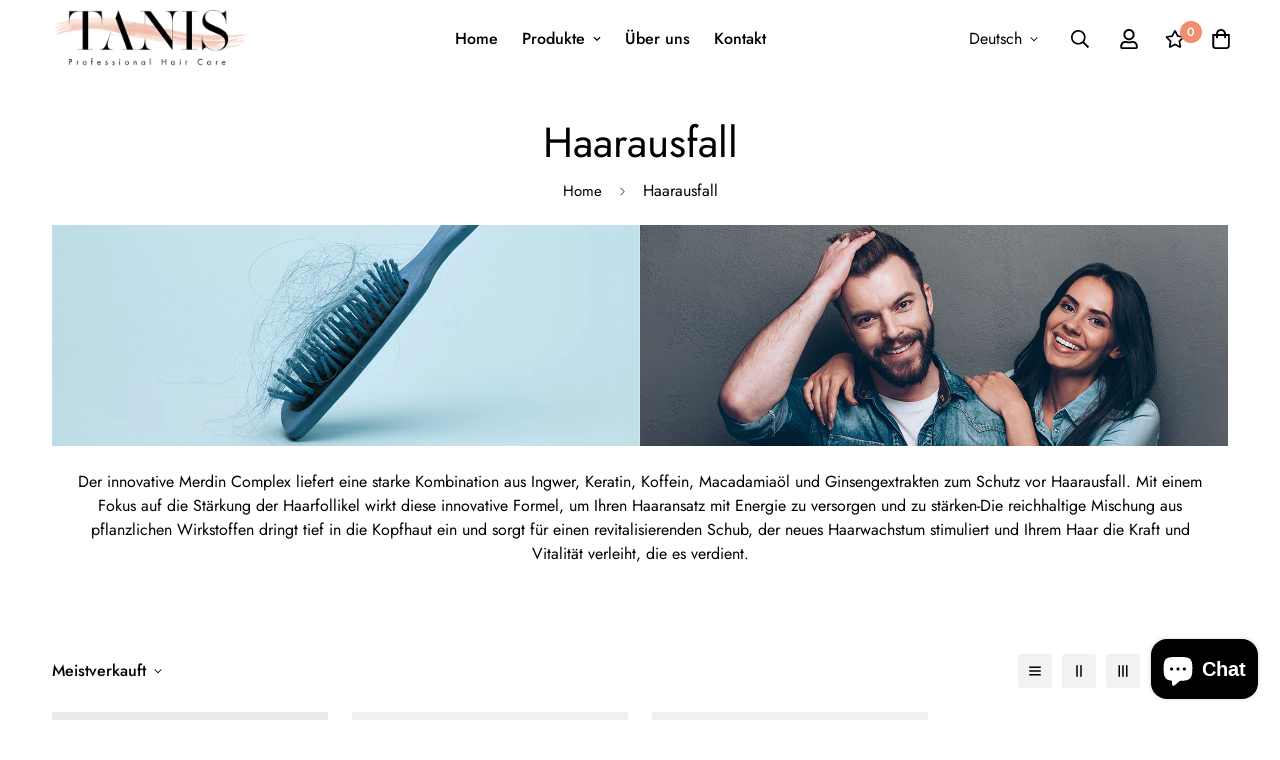

--- FILE ---
content_type: text/javascript
request_url: https://tanisonline.de/cdn/shop/t/3/assets/tags-filters.min.js?v=9311290899780612341674050013
body_size: 9299
content:
!function(){var t={4558:function(t,e,n){"use strict";n.r(e),n.d(e,{MinimogEvents:function(){return i},MinimogTheme:function(){return r},MinimogSettings:function(){return a},MinimogStrings:function(){return s},MinimogLibs:function(){return l}});var o=n(8971);n(9280);window.MinimogEvents=window.MinimogEvents||new o.Z,window._ThemeEvent=window.MinimogEvents,window.MinimogLibs.loadjs=__loadjs;const i=window.MinimogEvents,r=window.MinimogTheme||{},a=window.MinimogSettings||{},s=window.MinimogStrings||{},l=window.MinimogLibs||{}},9280:function(){__loadjs=function(){var t=function(){},e={},n={},o={};function i(t,e){if(t){var i=o[t];if(n[t]=e,i)for(;i.length;)i[0](t,e),i.splice(0,1)}}function r(e,n){e.call&&(e={success:e}),n.length?(e.error||t)(n):(e.success||t)(e)}function a(e,n,o,i){var r,s,l=document,c=o.async,u=(o.numRetries||0)+1,d=o.before||t,f=e.replace(/[\?|#].*$/,""),h=e.replace(/^(css|img)!/,"");i=i||0,/(^css!|\.css$)/.test(f)?((s=l.createElement("link")).rel="stylesheet",s.href=h,(r="hideFocus"in s)&&s.relList&&(r=0,s.rel="preload",s.as="style")):/(^img!|\.(png|gif|jpg|svg|webp)$)/.test(f)?(s=l.createElement("img")).src=h:((s=l.createElement("script")).src=e,s.async=void 0===c||c),!(s.onload=s.onerror=s.onbeforeload=function(t){var l=t.type[0];if(r)try{s.sheet.cssText.length||(l="e")}catch(t){18!=t.code&&(l="e")}if("e"==l){if((i+=1)<u)return a(e,n,o,i)}else if("preload"==s.rel&&"style"==s.as)return s.rel="stylesheet";n(e,l,t.defaultPrevented)})!==d(e,s)&&l.head.appendChild(s)}function s(t,n,o){var s,l;if(n&&n.trim&&(s=n),l=(s?o:n)||{},s){if(s in e)throw"LoadJS";e[s]=!0}function c(e,n){!function(t,e,n){var o,i,r=(t=t.push?t:[t]).length,s=r,l=[];for(o=function(t,n,o){if("e"==n&&l.push(t),"b"==n){if(!o)return;l.push(t)}--r||e(l)},i=0;i<s;i++)a(t[i],o,n)}(t,(function(t){r(l,t),e&&r({success:e,error:n},t),i(s,t)}),l)}if(l.returnPromise)return new Promise(c);c()}return s.ready=function(t,e){return function(t,e){t=t.push?t:[t];var i,r,a,s=[],l=t.length,c=l;for(i=function(t,n){n.length&&s.push(t),--c||e(s)};l--;)r=t[l],(a=n[r])?i(r,a):(o[r]=o[r]||[]).push(i)}(t,(function(t){r(e,t)})),s},s.done=function(t){i(t,[])},s.reset=function(){e={},n={},o={}},s.isDefined=function(t){return t in e},s}()},6295:function(t,e,n){"use strict";n.r(e);n(2422);e.default=new class{constructor(){return this.component=this.component.bind(this),this.component}component(t,e){for(var n=arguments.length,o=new Array(n>2?n-2:0),i=2;i<n;i++)o[i-2]=arguments[i];if("function"==typeof t)return t({...e,children:o});o&&(o=o.filter((t=>null!==t))),e&&(e.class&&(e.className=e.class),delete e.children);let r="fragment"!==t?function(t,e){e=e||{};let n=document.createElement(t);try{n=Object.assign(n,e)}catch{const t=Object.keys(e);for(let o=0;o<t.length;o++)"dataSet"!==e[o]&&n.setAttribute(t[o],e[t[o]])}return n}(t,e):document.createDocumentFragment();if(-1!==["svg","path","rect","text","circle","g"].indexOf(t)){r=document.createElementNS("http://www.w3.org/2000/svg",t);for(const t in e){const n="className"===t?"class":t;r.setAttribute(n,e[t])}}for(const t of o)Array.isArray(t)?r.append(...t):r.append(t);if(e?.dataSet)for(const t in e.dataSet)Object.prototype.hasOwnProperty.call(e.dataSet,t)&&(r.dataset[t]=e.dataSet[t]);return e&&!window.__aleartedJSXData&&Object.keys(e).find((t=>t.match(/^data-/)))&&(alert("Do not use data-* in your JSX component! Use dataSet instead!! - Check the console.trace for more info"),window.__aleartedJSXData=!0),e?.ref&&("function"==typeof e.ref?e.ref(r):e.ref=r),e?.on&&Object.entries(e.on).forEach((t=>{let[e,n]=t;r.addEventListener(e,n)})),e?.style&&Object.entries(e.style).forEach((t=>{let[e,n]=t;r.style.setProperty(e,n)})),r}}},8971:function(t,e,n){"use strict";n.d(e,{X:function(){return o},Z:function(){return i}});const o=t=>{let{context:e=document.documentElement,event:n="click",selector:o,handler:i,capture:r=!1}=t;const a=function(t){for(let e=t.target;e&&e!==this;e=e.parentNode)if(e.matches(o)){i.call(e,t,e);break}};return e.addEventListener(n,a,r),()=>{e.removeEventListener(n,a,r)}};class i{constructor(){this.events={}}get evts(){return Object.keys(this.events)}subscribe(t,e){return this.events[t]=this.events[t]||[],this.events[t].push(e),()=>this.unSubscribe(t,e)}unSubscribe(t,e){const n=this.events[t];if(n&&Array.isArray(n))for(let t=0;t<n.length;t++)if(n[t]===e){n.splice(t,1);break}}emit(t){for(var e=arguments.length,n=new Array(e>1?e-1:0),o=1;o<e;o++)n[o-1]=arguments[o];(this.events[t]||[]).forEach((t=>{t(...n)}))}}},821:function(){(function(){"use strict";var t=window.Document.prototype.createElement,e=window.Document.prototype.createElementNS,n=window.Document.prototype.importNode,o=window.Document.prototype.prepend,i=window.Document.prototype.append,r=window.DocumentFragment.prototype.prepend,a=window.DocumentFragment.prototype.append,s=window.Node.prototype.cloneNode,l=window.Node.prototype.appendChild,c=window.Node.prototype.insertBefore,u=window.Node.prototype.removeChild,d=window.Node.prototype.replaceChild,f=Object.getOwnPropertyDescriptor(window.Node.prototype,"textContent"),h=window.Element.prototype.attachShadow,p=Object.getOwnPropertyDescriptor(window.Element.prototype,"innerHTML"),m=window.Element.prototype.getAttribute,g=window.Element.prototype.setAttribute,v=window.Element.prototype.removeAttribute,y=window.Element.prototype.getAttributeNS,w=window.Element.prototype.setAttributeNS,b=window.Element.prototype.removeAttributeNS,E=window.Element.prototype.insertAdjacentElement,_=window.Element.prototype.insertAdjacentHTML,C=window.Element.prototype.prepend,S=window.Element.prototype.append,T=window.Element.prototype.before,N=window.Element.prototype.after,O=window.Element.prototype.replaceWith,D=window.Element.prototype.remove,M=window.HTMLElement,L=Object.getOwnPropertyDescriptor(window.HTMLElement.prototype,"innerHTML"),k=window.HTMLElement.prototype.insertAdjacentElement,A=window.HTMLElement.prototype.insertAdjacentHTML,j=new Set;function x(t){var e=j.has(t);return t=/^[a-z][.0-9_a-z]*-[-.0-9_a-z]*$/.test(t),!e&&t}"annotation-xml color-profile font-face font-face-src font-face-uri font-face-format font-face-name missing-glyph".split(" ").forEach((function(t){return j.add(t)}));var P=document.contains?document.contains.bind(document):document.documentElement.contains.bind(document.documentElement);function F(t){var e=t.isConnected;if(void 0!==e)return e;if(P(t))return!0;for(;t&&!(t.__CE_isImportDocument||t instanceof Document);)t=t.parentNode||(window.ShadowRoot&&t instanceof ShadowRoot?t.host:void 0);return!(!t||!(t.__CE_isImportDocument||t instanceof Document))}function H(t){var e=t.children;if(e)return Array.prototype.slice.call(e);for(e=[],t=t.firstChild;t;t=t.nextSibling)t.nodeType===Node.ELEMENT_NODE&&e.push(t);return e}function W(t,e){for(;e&&e!==t&&!e.nextSibling;)e=e.parentNode;return e&&e!==t?e.nextSibling:null}function I(t,e,n){for(var o=t;o;){if(o.nodeType===Node.ELEMENT_NODE){var i=o;e(i);var r=i.localName;if("link"===r&&"import"===i.getAttribute("rel")){if(o=i.import,void 0===n&&(n=new Set),o instanceof Node&&!n.has(o))for(n.add(o),o=o.firstChild;o;o=o.nextSibling)I(o,e,n);o=W(t,i);continue}if("template"===r){o=W(t,i);continue}if(i=i.__CE_shadowRoot)for(i=i.firstChild;i;i=i.nextSibling)I(i,e,n)}o=o.firstChild?o.firstChild:W(t,o)}}function R(){var t=!(null==st||!st.noDocumentConstructionObserver),e=!(null==st||!st.shadyDomFastWalk);this.m=[],this.g=[],this.j=!1,this.shadyDomFastWalk=e,this.I=!t}function X(t,e,n,o){var i=window.ShadyDOM;if(t.shadyDomFastWalk&&i&&i.inUse){if(e.nodeType===Node.ELEMENT_NODE&&n(e),e.querySelectorAll)for(t=i.nativeMethods.querySelectorAll.call(e,"*"),e=0;e<t.length;e++)n(t[e])}else I(e,n,o)}function B(t,e){t.j&&X(t,e,(function(e){return q(t,e)}))}function q(t,e){if(t.j&&!e.__CE_patched){e.__CE_patched=!0;for(var n=0;n<t.m.length;n++)t.m[n](e);for(n=0;n<t.g.length;n++)t.g[n](e)}}function U(t,e){var n=[];for(X(t,e,(function(t){return n.push(t)})),e=0;e<n.length;e++){var o=n[e];1===o.__CE_state?t.connectedCallback(o):J(t,o)}}function G(t,e){var n=[];for(X(t,e,(function(t){return n.push(t)})),e=0;e<n.length;e++){var o=n[e];1===o.__CE_state&&t.disconnectedCallback(o)}}function Y(t,e,n){var o=(n=void 0===n?{}:n).J,i=n.upgrade||function(e){return J(t,e)},r=[];for(X(t,e,(function(e){if(t.j&&q(t,e),"link"===e.localName&&"import"===e.getAttribute("rel")){var n=e.import;n instanceof Node&&(n.__CE_isImportDocument=!0,n.__CE_registry=document.__CE_registry),n&&"complete"===n.readyState?n.__CE_documentLoadHandled=!0:e.addEventListener("load",(function(){var n=e.import;if(!n.__CE_documentLoadHandled){n.__CE_documentLoadHandled=!0;var r=new Set;o&&(o.forEach((function(t){return r.add(t)})),r.delete(n)),Y(t,n,{J:r,upgrade:i})}}))}else r.push(e)}),o),e=0;e<r.length;e++)i(r[e])}function J(t,e){try{var n=e.ownerDocument,o=n.__CE_registry,i=o&&(n.defaultView||n.__CE_isImportDocument)?ot(o,e.localName):void 0;if(i&&void 0===e.__CE_state){i.constructionStack.push(e);try{try{if(new i.constructorFunction!==e)throw Error("The custom element constructor did not produce the element being upgraded.")}finally{i.constructionStack.pop()}}catch(t){throw e.__CE_state=2,t}if(e.__CE_state=1,e.__CE_definition=i,i.attributeChangedCallback&&e.hasAttributes()){var r=i.observedAttributes;for(i=0;i<r.length;i++){var a=r[i],s=e.getAttribute(a);null!==s&&t.attributeChangedCallback(e,a,null,s,null)}}F(e)&&t.connectedCallback(e)}}catch(t){z(t)}}function $(n,o,i,r){var a=o.__CE_registry;if(a&&(null===r||"http://www.w3.org/1999/xhtml"===r)&&(a=ot(a,i)))try{var s=new a.constructorFunction;if(void 0===s.__CE_state||void 0===s.__CE_definition)throw Error("Failed to construct '"+i+"': The returned value was not constructed with the HTMLElement constructor.");if("http://www.w3.org/1999/xhtml"!==s.namespaceURI)throw Error("Failed to construct '"+i+"': The constructed element's namespace must be the HTML namespace.");if(s.hasAttributes())throw Error("Failed to construct '"+i+"': The constructed element must not have any attributes.");if(null!==s.firstChild)throw Error("Failed to construct '"+i+"': The constructed element must not have any children.");if(null!==s.parentNode)throw Error("Failed to construct '"+i+"': The constructed element must not have a parent node.");if(s.ownerDocument!==o)throw Error("Failed to construct '"+i+"': The constructed element's owner document is incorrect.");if(s.localName!==i)throw Error("Failed to construct '"+i+"': The constructed element's local name is incorrect.");return s}catch(a){return z(a),o=null===r?t.call(o,i):e.call(o,r,i),Object.setPrototypeOf(o,HTMLUnknownElement.prototype),o.__CE_state=2,o.__CE_definition=void 0,q(n,o),o}return q(n,o=null===r?t.call(o,i):e.call(o,r,i)),o}function z(t){var e=t.message,n=t.sourceURL||t.fileName||"",o=t.line||t.lineNumber||0,i=t.column||t.columnNumber||0,r=void 0;void 0===ErrorEvent.prototype.initErrorEvent?r=new ErrorEvent("error",{cancelable:!0,message:e,filename:n,lineno:o,colno:i,error:t}):((r=document.createEvent("ErrorEvent")).initErrorEvent("error",!1,!0,e,n,o),r.preventDefault=function(){Object.defineProperty(this,"defaultPrevented",{configurable:!0,get:function(){return!0}})}),void 0===r.error&&Object.defineProperty(r,"error",{configurable:!0,enumerable:!0,get:function(){return t}}),window.dispatchEvent(r),r.defaultPrevented}function V(){var t=this;this.g=void 0,this.F=new Promise((function(e){t.l=e}))}function Z(t){var e=document;this.l=void 0,this.h=t,this.g=e,Y(this.h,this.g),"loading"===this.g.readyState&&(this.l=new MutationObserver(this.G.bind(this)),this.l.observe(this.g,{childList:!0,subtree:!0}))}function K(t){t.l&&t.l.disconnect()}function Q(t){this.s=new Map,this.u=new Map,this.C=new Map,this.A=!1,this.B=new Map,this.o=function(t){return t()},this.i=!1,this.v=[],this.h=t,this.D=t.I?new Z(t):void 0}function tt(t,e){if(!x(e))throw new SyntaxError("The element name '"+e+"' is not valid.");if(ot(t,e))throw Error("A custom element with name '"+e+"' has already been defined.");if(t.A)throw Error("A custom element is already being defined.")}function et(t,e,n){var o;t.A=!0;try{var i=n.prototype;if(!(i instanceof Object))throw new TypeError("The custom element constructor's prototype is not an object.");var r=function(t){var e=i[t];if(void 0!==e&&!(e instanceof Function))throw Error("The '"+t+"' callback must be a function.");return e},a=r("connectedCallback"),s=r("disconnectedCallback"),l=r("adoptedCallback"),c=(o=r("attributeChangedCallback"))&&n.observedAttributes||[]}catch(t){throw t}finally{t.A=!1}return n={localName:e,constructorFunction:n,connectedCallback:a,disconnectedCallback:s,adoptedCallback:l,attributeChangedCallback:o,observedAttributes:c,constructionStack:[]},t.u.set(e,n),t.C.set(n.constructorFunction,n),n}function nt(t){if(!1!==t.i){t.i=!1;for(var e=[],n=t.v,o=new Map,i=0;i<n.length;i++)o.set(n[i],[]);for(Y(t.h,document,{upgrade:function(n){if(void 0===n.__CE_state){var i=n.localName,r=o.get(i);r?r.push(n):t.u.has(i)&&e.push(n)}}}),i=0;i<e.length;i++)J(t.h,e[i]);for(i=0;i<n.length;i++){for(var r=n[i],a=o.get(r),s=0;s<a.length;s++)J(t.h,a[s]);(r=t.B.get(r))&&r.resolve(void 0)}n.length=0}}function ot(t,e){var n=t.u.get(e);if(n)return n;if(n=t.s.get(e)){t.s.delete(e);try{return et(t,e,n())}catch(t){z(t)}}}function it(t,e,n){function o(e){return function(n){for(var o=[],i=0;i<arguments.length;++i)o[i]=arguments[i];i=[];for(var r=[],a=0;a<o.length;a++){var s=o[a];if(s instanceof Element&&F(s)&&r.push(s),s instanceof DocumentFragment)for(s=s.firstChild;s;s=s.nextSibling)i.push(s);else i.push(s)}for(e.apply(this,o),o=0;o<r.length;o++)G(t,r[o]);if(F(this))for(o=0;o<i.length;o++)(r=i[o])instanceof Element&&U(t,r)}}void 0!==n.prepend&&(e.prepend=o(n.prepend)),void 0!==n.append&&(e.append=o(n.append))}function rt(t){function n(e,n){Object.defineProperty(e,"innerHTML",{enumerable:n.enumerable,configurable:!0,get:n.get,set:function(e){var o=this,i=void 0;if(F(this)&&(i=[],X(t,this,(function(t){t!==o&&i.push(t)}))),n.set.call(this,e),i)for(var r=0;r<i.length;r++){var a=i[r];1===a.__CE_state&&t.disconnectedCallback(a)}return this.ownerDocument.__CE_registry?Y(t,this):B(t,this),e}})}function o(e,n){e.insertAdjacentElement=function(e,o){var i=F(o);return e=n.call(this,e,o),i&&G(t,o),F(e)&&U(t,o),e}}function i(e,n){function o(e,n){for(var o=[];e!==n;e=e.nextSibling)o.push(e);for(n=0;n<o.length;n++)Y(t,o[n])}e.insertAdjacentHTML=function(t,e){if("beforebegin"===(t=t.toLowerCase())){var i=this.previousSibling;n.call(this,t,e),o(i||this.parentNode.firstChild,this)}else if("afterbegin"===t)i=this.firstChild,n.call(this,t,e),o(this.firstChild,i);else if("beforeend"===t)i=this.lastChild,n.call(this,t,e),o(i||this.firstChild,null);else{if("afterend"!==t)throw new SyntaxError("The value provided ("+String(t)+") is not one of 'beforebegin', 'afterbegin', 'beforeend', or 'afterend'.");i=this.nextSibling,n.call(this,t,e),o(this.nextSibling,i)}}}h&&(Element.prototype.attachShadow=function(e){if(e=h.call(this,e),t.j&&!e.__CE_patched){e.__CE_patched=!0;for(var n=0;n<t.m.length;n++)t.m[n](e)}return this.__CE_shadowRoot=e}),p&&p.get?n(Element.prototype,p):L&&L.get?n(HTMLElement.prototype,L):function(t,e){t.j=!0,t.g.push(e)}(t,(function(t){n(t,{enumerable:!0,configurable:!0,get:function(){return s.call(this,!0).innerHTML},set:function(t){var n="template"===this.localName,o=n?this.content:this,i=e.call(document,this.namespaceURI,this.localName);for(i.innerHTML=t;0<o.childNodes.length;)u.call(o,o.childNodes[0]);for(t=n?i.content:i;0<t.childNodes.length;)l.call(o,t.childNodes[0])}})})),Element.prototype.setAttribute=function(e,n){if(1!==this.__CE_state)return g.call(this,e,n);var o=m.call(this,e);g.call(this,e,n),n=m.call(this,e),t.attributeChangedCallback(this,e,o,n,null)},Element.prototype.setAttributeNS=function(e,n,o){if(1!==this.__CE_state)return w.call(this,e,n,o);var i=y.call(this,e,n);w.call(this,e,n,o),o=y.call(this,e,n),t.attributeChangedCallback(this,n,i,o,e)},Element.prototype.removeAttribute=function(e){if(1!==this.__CE_state)return v.call(this,e);var n=m.call(this,e);v.call(this,e),null!==n&&t.attributeChangedCallback(this,e,n,null,null)},Element.prototype.removeAttributeNS=function(e,n){if(1!==this.__CE_state)return b.call(this,e,n);var o=y.call(this,e,n);b.call(this,e,n);var i=y.call(this,e,n);o!==i&&t.attributeChangedCallback(this,n,o,i,e)},k?o(HTMLElement.prototype,k):E&&o(Element.prototype,E),A?i(HTMLElement.prototype,A):_&&i(Element.prototype,_),it(t,Element.prototype,{prepend:C,append:S}),function(t){function e(e){return function(n){for(var o=[],i=0;i<arguments.length;++i)o[i]=arguments[i];i=[];for(var r=[],a=0;a<o.length;a++){var s=o[a];if(s instanceof Element&&F(s)&&r.push(s),s instanceof DocumentFragment)for(s=s.firstChild;s;s=s.nextSibling)i.push(s);else i.push(s)}for(e.apply(this,o),o=0;o<r.length;o++)G(t,r[o]);if(F(this))for(o=0;o<i.length;o++)(r=i[o])instanceof Element&&U(t,r)}}var n=Element.prototype;void 0!==T&&(n.before=e(T)),void 0!==N&&(n.after=e(N)),void 0!==O&&(n.replaceWith=function(e){for(var n=[],o=0;o<arguments.length;++o)n[o]=arguments[o];o=[];for(var i=[],r=0;r<n.length;r++){var a=n[r];if(a instanceof Element&&F(a)&&i.push(a),a instanceof DocumentFragment)for(a=a.firstChild;a;a=a.nextSibling)o.push(a);else o.push(a)}for(r=F(this),O.apply(this,n),n=0;n<i.length;n++)G(t,i[n]);if(r)for(G(t,this),n=0;n<o.length;n++)(i=o[n])instanceof Element&&U(t,i)}),void 0!==D&&(n.remove=function(){var e=F(this);D.call(this),e&&G(t,this)})}(t)}R.prototype.connectedCallback=function(t){var e=t.__CE_definition;if(e.connectedCallback)try{e.connectedCallback.call(t)}catch(t){z(t)}},R.prototype.disconnectedCallback=function(t){var e=t.__CE_definition;if(e.disconnectedCallback)try{e.disconnectedCallback.call(t)}catch(t){z(t)}},R.prototype.attributeChangedCallback=function(t,e,n,o,i){var r=t.__CE_definition;if(r.attributeChangedCallback&&-1<r.observedAttributes.indexOf(e))try{r.attributeChangedCallback.call(t,e,n,o,i)}catch(t){z(t)}},V.prototype.resolve=function(t){if(this.g)throw Error("Already resolved.");this.g=t,this.l(t)},Z.prototype.G=function(t){var e=this.g.readyState;for("interactive"!==e&&"complete"!==e||K(this),e=0;e<t.length;e++)for(var n=t[e].addedNodes,o=0;o<n.length;o++)Y(this.h,n[o])},Q.prototype.H=function(t,e){var n=this;if(!(e instanceof Function))throw new TypeError("Custom element constructor getters must be functions.");tt(this,t),this.s.set(t,e),this.v.push(t),this.i||(this.i=!0,this.o((function(){return nt(n)})))},Q.prototype.define=function(t,e){var n=this;if(!(e instanceof Function))throw new TypeError("Custom element constructors must be functions.");tt(this,t),et(this,t,e),this.v.push(t),this.i||(this.i=!0,this.o((function(){return nt(n)})))},Q.prototype.upgrade=function(t){Y(this.h,t)},Q.prototype.get=function(t){if(t=ot(this,t))return t.constructorFunction},Q.prototype.whenDefined=function(t){if(!x(t))return Promise.reject(new SyntaxError("'"+t+"' is not a valid custom element name."));var e=this.B.get(t);if(e)return e.F;e=new V,this.B.set(t,e);var n=this.u.has(t)||this.s.has(t);return t=-1===this.v.indexOf(t),n&&t&&e.resolve(void 0),e.F},Q.prototype.polyfillWrapFlushCallback=function(t){this.D&&K(this.D);var e=this.o;this.o=function(n){return t((function(){return e(n)}))}},window.CustomElementRegistry=Q,Q.prototype.define=Q.prototype.define,Q.prototype.upgrade=Q.prototype.upgrade,Q.prototype.get=Q.prototype.get,Q.prototype.whenDefined=Q.prototype.whenDefined,Q.prototype.polyfillDefineLazy=Q.prototype.H,Q.prototype.polyfillWrapFlushCallback=Q.prototype.polyfillWrapFlushCallback;var at={};var st=window.customElements;function lt(){var e=new R;!function(e){function n(){var n=this.constructor,o=document.__CE_registry.C.get(n);if(!o)throw Error("Failed to construct a custom element: The constructor was not registered with `customElements`.");var i=o.constructionStack;if(0===i.length)return i=t.call(document,o.localName),Object.setPrototypeOf(i,n.prototype),i.__CE_state=1,i.__CE_definition=o,q(e,i),i;var r=i.length-1,a=i[r];if(a===at)throw Error("Failed to construct '"+o.localName+"': This element was already constructed.");return i[r]=at,Object.setPrototypeOf(a,n.prototype),q(e,a),a}n.prototype=M.prototype,Object.defineProperty(HTMLElement.prototype,"constructor",{writable:!0,configurable:!0,enumerable:!1,value:n}),window.HTMLElement=n}(e),function(t){Document.prototype.createElement=function(e){return $(t,this,e,null)},Document.prototype.importNode=function(e,o){return e=n.call(this,e,!!o),this.__CE_registry?Y(t,e):B(t,e),e},Document.prototype.createElementNS=function(e,n){return $(t,this,n,e)},it(t,Document.prototype,{prepend:o,append:i})}(e),it(e,DocumentFragment.prototype,{prepend:r,append:a}),function(t){function e(e,n){Object.defineProperty(e,"textContent",{enumerable:n.enumerable,configurable:!0,get:n.get,set:function(e){if(this.nodeType===Node.TEXT_NODE)n.set.call(this,e);else{var o=void 0;if(this.firstChild){var i=this.childNodes,r=i.length;if(0<r&&F(this)){o=Array(r);for(var a=0;a<r;a++)o[a]=i[a]}}if(n.set.call(this,e),o)for(e=0;e<o.length;e++)G(t,o[e])}}})}Node.prototype.insertBefore=function(e,n){if(e instanceof DocumentFragment){var o=H(e);if(e=c.call(this,e,n),F(this))for(n=0;n<o.length;n++)U(t,o[n]);return e}return o=e instanceof Element&&F(e),n=c.call(this,e,n),o&&G(t,e),F(this)&&U(t,e),n},Node.prototype.appendChild=function(e){if(e instanceof DocumentFragment){var n=H(e);if(e=l.call(this,e),F(this))for(var o=0;o<n.length;o++)U(t,n[o]);return e}return n=e instanceof Element&&F(e),o=l.call(this,e),n&&G(t,e),F(this)&&U(t,e),o},Node.prototype.cloneNode=function(e){return e=s.call(this,!!e),this.ownerDocument.__CE_registry?Y(t,e):B(t,e),e},Node.prototype.removeChild=function(e){var n=e instanceof Element&&F(e),o=u.call(this,e);return n&&G(t,e),o},Node.prototype.replaceChild=function(e,n){if(e instanceof DocumentFragment){var o=H(e);if(e=d.call(this,e,n),F(this))for(G(t,n),n=0;n<o.length;n++)U(t,o[n]);return e}o=e instanceof Element&&F(e);var i=d.call(this,e,n),r=F(this);return r&&G(t,n),o&&G(t,e),r&&U(t,e),i},f&&f.get?e(Node.prototype,f):function(t,e){t.j=!0,t.m.push(e)}(t,(function(t){e(t,{enumerable:!0,configurable:!0,get:function(){for(var t=[],e=this.firstChild;e;e=e.nextSibling)e.nodeType!==Node.COMMENT_NODE&&t.push(e.textContent);return t.join("")},set:function(t){for(;this.firstChild;)u.call(this,this.firstChild);null!=t&&""!==t&&l.call(this,document.createTextNode(t))}})}))}(e),rt(e),e=new Q(e),document.__CE_registry=e,Object.defineProperty(window,"customElements",{configurable:!0,enumerable:!0,value:e})}st&&!st.forcePolyfill&&"function"==typeof st.define&&"function"==typeof st.get||lt(),window.__CE_installPolyfill=lt}).call(self)},9367:function(t){t.exports=(()=>{"use strict";var t={d:(e,n)=>{for(var o in n)t.o(n,o)&&!t.o(e,o)&&Object.defineProperty(e,o,{enumerable:!0,get:n[o]})},o:(t,e)=>Object.prototype.hasOwnProperty.call(t,e),r:t=>{"undefined"!=typeof Symbol&&Symbol.toStringTag&&Object.defineProperty(t,Symbol.toStringTag,{value:"Module"}),Object.defineProperty(t,"__esModule",{value:!0})}},e={};function n(t,e){for(var n=0;n<e.length;n++){var o=e[n];o.enumerable=o.enumerable||!1,o.configurable=!0,"value"in o&&(o.writable=!0),Object.defineProperty(t,o.key,o)}}function o(t,e,o){return e&&n(t.prototype,e),o&&n(t,o),Object.defineProperty(t,"prototype",{writable:!1}),t}function i(t,e){if(!(t instanceof e))throw new TypeError("Cannot call a class as a function")}function r(t,e,n){return e in t?Object.defineProperty(t,e,{value:n,enumerable:!0,configurable:!0,writable:!0}):t[e]=n,t}t.r(e),t.d(e,{default:()=>s});var a={overlay:null,thickness:"3px",color:"gray",startDuration:1e3,finishDuration:300},s=o((function t(){var e=this,n=arguments.length>0&&void 0!==arguments[0]?arguments[0]:document.body,o=arguments.length>1&&void 0!==arguments[1]?arguments[1]:{};i(this,t),r(this,"setLoadingData",(function(){var t=e.target,n=e.options,o=n.startDuration,i=n.finishDuration,r=n.thickness,a=n.color;t.style.setProperty("--al-thickness"," ".concat(r)),t.style.setProperty("--al-color"," ".concat(a)),t.style.setProperty("--al-start-duration"," ".concat(o,"ms")),t.style.setProperty("--al-finish-duration"," ".concat(i,"ms"))})),r(this,"start",(function(){e.target.classList.add("al-loading-bar","start","loading"),e.overlay&&e.overlay.classList.add("al-loading-overlay","overlay-show")})),r(this,"finish",(function(){var t=arguments.length>0&&void 0!==arguments[0]?arguments[0]:function(){},n=e.target,o=e.overlay,i=e.cleanUp,r=e.options.finishDuration,a=window.getComputedStyle(n,":before").width;n.style.setProperty("--al-end-width",a),n.classList.add("loaded"),n.classList.remove("loading"),window.requestAnimationFrame((function(){n.classList.add("finished"),e.overlay&&o.classList.remove("overlay-show")})),setTimeout(i,2*r),setTimeout(t,r)})),r(this,"cleanUp",(function(){e.target.classList.remove("al-loading-bar","start","loaded","finished"),e.overlay&&e.overlay.classList.remove("al-loading-overlay")})),this.options=Object.assign({},a,o),this.target=n,this.overlay=this.options.overlay,this.setLoadingData()}));return e})()},2422:function(){!function(){function t(){var t=Array.prototype.slice.call(arguments),e=document.createDocumentFragment();t.forEach((function(t){var n=t instanceof Node;e.appendChild(n?t:document.createTextNode(String(t)))})),this.appendChild(e)}[Element.prototype,Document.prototype,DocumentFragment.prototype].forEach((function(e){e.hasOwnProperty("append")||Object.defineProperty(e,"append",{configurable:!0,enumerable:!0,writable:!0,value:t})}))}()},643:function(t){var e="complete",n="canceled";function o(t,e,n){Math.max(0,e),Math.max(0,n),t.self===t?t.scrollTo(e,n):(t.scrollLeft=e,t.scrollTop=n)}function i(t){var n=t._scrollSettings;if(n){var r=n.maxSynchronousAlignments,a=function(t,e){var n,o,i,r,a,s,l,c=t.align,u=t.target.getBoundingClientRect(),d=c&&null!=c.left?c.left:.5,f=c&&null!=c.top?c.top:.5,h=c&&null!=c.leftOffset?c.leftOffset:0,p=c&&null!=c.topOffset?c.topOffset:0,m=d,g=f;if(t.isWindow(e))s=Math.min(u.width,e.innerWidth),l=Math.min(u.height,e.innerHeight),o=u.left+e.pageXOffset-e.innerWidth*m+s*m,i=u.top+e.pageYOffset-e.innerHeight*g+l*g,o-=h,i-=p,o=t.align.lockX?e.pageXOffset:o,i=t.align.lockY?e.pageYOffset:i,r=o-e.pageXOffset,a=i-e.pageYOffset;else{s=u.width,l=u.height,n=e.getBoundingClientRect();var v=u.left-(n.left-e.scrollLeft),y=u.top-(n.top-e.scrollTop);o=v+s*m-e.clientWidth*m,i=y+l*g-e.clientHeight*g,o-=h,i-=p,o=Math.max(Math.min(o,e.scrollWidth-e.clientWidth),0),i=Math.max(Math.min(i,e.scrollHeight-e.clientHeight),0),o=t.align.lockX?e.scrollLeft:o,i=t.align.lockY?e.scrollTop:i,r=o-e.scrollLeft,a=i-e.scrollTop}return{x:o,y:i,differenceX:r,differenceY:a}}(n,t),s=Date.now()-n.startTime,l=Math.min(1/n.time*s,1);if(n.endIterations>=r)return o(t,a.x,a.y),t._scrollSettings=null,n.end(e);var c=1-n.ease(l);if(o(t,a.x-a.differenceX*c,a.y-a.differenceY*c),s>=n.time)return n.endIterations++,n.scrollAncestor&&i(n.scrollAncestor),void i(t);!function(t){if("requestAnimationFrame"in window)return window.requestAnimationFrame(t);setTimeout(t,16)}(i.bind(null,t))}}function r(t){return t.self===t}function a(t){return"pageXOffset"in t||(t.scrollHeight!==t.clientHeight||t.scrollWidth!==t.clientWidth)&&"hidden"!==getComputedStyle(t).overflow}function s(){return!0}function l(t){if(t.assignedSlot)return l(t.assignedSlot);if(t.parentElement)return"BODY"===t.parentElement.tagName?t.parentElement.ownerDocument.defaultView||t.parentElement.ownerDocument.ownerWindow:t.parentElement;if(t.getRootNode){var e=t.getRootNode();if(11===e.nodeType)return e.host}}t.exports=function(t,o,c){if(t){"function"==typeof o&&(c=o,o=null),o||(o={}),o.time=isNaN(o.time)?1e3:o.time,o.ease=o.ease||function(t){return 1-Math.pow(1-t,t/2)},o.align=o.align||{};var u=l(t),d=1,f=o.validTarget||s,h=o.isScrollable;o.debug;for(var p=[];u;)if(o.debug,f(u,d)&&(h?h(u,a):a(u))&&(d++,p.push(u)),!(u=l(u))){m(e);break}return p.reduce(((e,a,s)=>function(t,e,o,a,s){var l,c=!e._scrollSettings,u=e._scrollSettings,d=Date.now(),f={passive:!0};function h(t){e._scrollSettings=null,e.parentElement&&e.parentElement._scrollSettings&&e.parentElement._scrollSettings.end(t),o.debug,s(t),l&&(e.removeEventListener("touchstart",l,f),e.removeEventListener("wheel",l,f))}u&&u.end(n);var p=o.maxSynchronousAlignments;return null==p&&(p=3),e._scrollSettings={startTime:d,endIterations:0,target:t,time:o.time,ease:o.ease,align:o.align,isWindow:o.isWindow||r,maxSynchronousAlignments:p,end:h,scrollAncestor:a},"cancellable"in o&&!o.cancellable||(l=h.bind(null,n),e.addEventListener("touchstart",l,f),e.addEventListener("wheel",l,f)),c&&i(e),l}(t,a,o,p[s+1],m)),null)}function m(t){--d||c&&c(t)}}}},e={};function n(o){var i=e[o];if(void 0!==i)return i.exports;var r=e[o]={exports:{}};return t[o].call(r.exports,r,r.exports,n),r.exports}n.n=function(t){var e=t&&t.__esModule?function(){return t.default}:function(){return t};return n.d(e,{a:e}),e},n.d=function(t,e){for(var o in e)n.o(e,o)&&!n.o(t,o)&&Object.defineProperty(t,o,{enumerable:!0,get:e[o]})},n.o=function(t,e){return Object.prototype.hasOwnProperty.call(t,e)},n.r=function(t){"undefined"!=typeof Symbol&&Symbol.toStringTag&&Object.defineProperty(t,Symbol.toStringTag,{value:"Module"}),Object.defineProperty(t,"__esModule",{value:!0})},function(){"use strict";function t(t,e,n){return e in t?Object.defineProperty(t,e,{value:n,enumerable:!0,configurable:!0,writable:!0}):t[e]=n,t}var e=n(9367),o=n.n(e),i=n(8971),r=n(643),a=n.n(r);n(4558).MinimogSettings,n(6295).default;window.__getSectionInstanceByType=t=>window.Shopify.theme.sections.instances.find((e=>e.type===t));const s=document.querySelector("#scroll-to-top-target");function l(t){a()(s,t)}window.MinimogLibs.getVideoURL=function(t,e){return"youtube"===e?`https://www.youtube.com/watch?v=${t}&gl=true`:"vimeo"===e?`https://vimeo.com/${t}`:""},window.MinimogLibs.scrollToTop=l;n(821);var c=n(4558).MinimogTheme;class u extends HTMLElement{constructor(){super(),t(this,"setData",(()=>{const{section:t,initialActiveSortingOption:e}=this.domNodes;this.enableSorting="true"===t.dataset.enableSorting,this.filtersPosition=t.dataset.filtersPosition,this.sectionId=t.dataset.sectionId,this.activeSortingOption=e})),t(this,"handleFilter",((t,e)=>{if(t.preventDefault(),this.preventClick)return;this.preventClick=!0;const n=e.querySelector("a").href;n&&this.fetchSectionHtml(n)})),t(this,"handleSorting",(t=>{t&&(!function(t,e){var{location:n}=window,o=[n.protocol,"//",n.host,n.pathname].join("");const i=window.location.search,r=new URLSearchParams(i);r.has(t)?(""!==e&&"undefined"!==e&&r.set(t,e),""!==e&&"undefined"!==e||r.delete(t)):e&&r.append(t,e),window.history.replaceState({},"",o+"?"+r.toString())}("sort_by",t),this.fetchSectionHtml(window.location.href))})),t(this,"renderCollectionHeader",(t=>{const e=(new DOMParser).parseFromString(t,"text/html").querySelector(this.selectors.collectionHeader);this.domNodes?.collectionHeader?.replaceWith(e)})),t(this,"renderProductGrid",(t=>{const e=(new DOMParser).parseFromString(t,"text/html");document.title=e?.querySelector("title")?.innerText;const n=e.querySelector(this.selectors.section);this.domNodes.section.replaceWith(n)})),t(this,"setLoadingTarget",(()=>{const t=window.innerWidth<768?"mobile":"desktop",{productGridContainer:e}=this.domNodes,n="mobile"===t||"fixed"===this.filtersPosition?{}:{overlay:e};this.loading=new(o())(document.body,n)})),t(this,"scrollToTop",(()=>{const t=document.getElementById("CollectionProductGrid");a()(t,{align:{topOffset:80}})})),this.selectors={mainContent:"#MainContent",section:'section[data-section-type="collection-template"]',collectionHeader:'[data-section-type="collection-header"]',productGridContainer:"#CollectionProductGrid",sorting:'select[name="sort_by"]',initialActiveSortingOption:".sf__sortmb-list li.active"},this.preventClick=!1}connectedCallback(){this.domNodes=queryDomNodes(this.selectors),this.setData(),this.listeners=[(0,i.X)({selector:"[data-tag-filter]",handler:this.handleFilter})],this.initSorting(),this.setLoadingTarget()}disconnectedCallback(){this.listeners.forEach((t=>t()))}initSorting(){this.enableSorting&&(this.domNodes.sorting?.addEventListener("change",(t=>{const e=t?.target?.value;this.handleSorting(e)})),(0,i.X)({selector:".sf__sortmb-list li",handler:(t,e)=>{e!==this.activeSortingOption&&(this.activeSortingOption?.classList?.remove?.("active"),e.classList.add("active"),this.activeSortingOption=e,c.Collection.closeMobileSorting(),this.handleSorting(e.dataset.value))}}))}fetchSectionHtml(t){this.loading.start(),fetch(t).then((t=>{if(t.ok)return t.text();throw new Error("Failed to load section!")})).then((e=>{this.preventClick=!1,this.renderCollectionHeader(e),this.renderProductGrid(e),this.updateBrowserHistory(t),c.Collection.init(),this.loading.finish(this.scrollToTop)}))}updateBrowserHistory(t){window.history.replaceState({path:t},"",t)}}customElements.define("collection-tags-filters",u)}()}();

--- FILE ---
content_type: text/javascript; charset=utf-8
request_url: https://tanisonline.de/products/merdin-blue-shampoo.js
body_size: 402
content:
{"id":8098441101576,"title":"Merdin Blue Shampoo","handle":"merdin-blue-shampoo","description":"\n\u003cp\u003eDas Shampoo beugt Haarausfall vor, dank seiner wertvollen Vitamine und Mineralien. Die darin enthaltenen pflanzlichen Wirkstoffe stärken die Haarfollikel, verleihen dem Haaransatz Energie und Kraft und beugen Haarausfall vor.\u003c\/p\u003e\n\u003cp\u003eAnwendung: Merdin Blue Shampoo kann beliebig oft angewendet werden. Tragen Sie eine kleine Menge Shampoo auf, indem Sie das nasse Haar massieren und reinigen. Wenden Sie dann die gleiche Methode erneut an und spülen Sie die Wirkstoffe im Schauminhalt nach 2-3 Minuten auf dem Haar mit viel Wasser aus, damit sie in die Räume eindringen. Zur Vorbeugung von Haarausfall und zur Revitalisierung und Neubildung von Haaren wird die Verwendung mit der Merdin Blue Serum empfohlen.\u003c\/p\u003e","published_at":"2023-01-14T23:05:11+01:00","created_at":"2023-01-14T23:05:11+01:00","vendor":"tanisonline","type":"","tags":["woo_import_1"],"price":2900,"price_min":2900,"price_max":2900,"available":true,"price_varies":false,"compare_at_price":2900,"compare_at_price_min":2900,"compare_at_price_max":2900,"compare_at_price_varies":false,"variants":[{"id":43969509261576,"title":"Default Title","option1":"Default Title","option2":null,"option3":null,"sku":"","requires_shipping":true,"taxable":true,"featured_image":null,"available":true,"name":"Merdin Blue Shampoo","public_title":null,"options":["Default Title"],"price":2900,"weight":0,"compare_at_price":2900,"inventory_management":null,"barcode":null,"requires_selling_plan":false,"selling_plan_allocations":[]}],"images":["\/\/cdn.shopify.com\/s\/files\/1\/0656\/8758\/5032\/products\/Tanis-BlueShampoo-02.jpg?v=1675783165","\/\/cdn.shopify.com\/s\/files\/1\/0656\/8758\/5032\/products\/Tanis-BlueShampoo-01.jpg?v=1675783165"],"featured_image":"\/\/cdn.shopify.com\/s\/files\/1\/0656\/8758\/5032\/products\/Tanis-BlueShampoo-02.jpg?v=1675783165","options":[{"name":"Title","position":1,"values":["Default Title"]}],"url":"\/products\/merdin-blue-shampoo","media":[{"alt":null,"id":35651432743176,"position":1,"preview_image":{"aspect_ratio":1.0,"height":2000,"width":2000,"src":"https:\/\/cdn.shopify.com\/s\/files\/1\/0656\/8758\/5032\/products\/Tanis-BlueShampoo-02.jpg?v=1675783165"},"aspect_ratio":1.0,"height":2000,"media_type":"image","src":"https:\/\/cdn.shopify.com\/s\/files\/1\/0656\/8758\/5032\/products\/Tanis-BlueShampoo-02.jpg?v=1675783165","width":2000},{"alt":null,"id":35651432710408,"position":2,"preview_image":{"aspect_ratio":1.0,"height":2000,"width":2000,"src":"https:\/\/cdn.shopify.com\/s\/files\/1\/0656\/8758\/5032\/products\/Tanis-BlueShampoo-01.jpg?v=1675783165"},"aspect_ratio":1.0,"height":2000,"media_type":"image","src":"https:\/\/cdn.shopify.com\/s\/files\/1\/0656\/8758\/5032\/products\/Tanis-BlueShampoo-01.jpg?v=1675783165","width":2000}],"requires_selling_plan":false,"selling_plan_groups":[]}

--- FILE ---
content_type: text/javascript; charset=utf-8
request_url: https://tanisonline.de/products/merdin-blue-serum.js
body_size: 942
content:
{"id":8098441265416,"title":"Merdin Blue Serum","handle":"merdin-blue-serum","description":"\u003cp\u003eEs beugt bestehendem Haarausfall vor, da es Vitamine und Mineralien in seinem Inhalt nährt, und hilft bei der Wiederherstellung der Haarfollikel und der Haarbildung.\u003c\/p\u003e\n\u003cp\u003eEs beugt bestehendem Haarausfall vor, da es Vitamine und Mineralien in seinem Inhalt nährt, und hilft bei der Wiederherstellung der Haarfollikel und der Haarbildung.\u003c\/p\u003e\n\u003cp\u003eAnwendung: Mit Blue Lotion werden die Haarfollikel massiert. Es wird morgens und abends zweimal täglich auf das nasse oder trockene Haar aufgetragen. Die Anzahl der tropfen kann je nach Haardichte erhöht werden. Tragen Sie die Lotion mit einer abgestuften Serumpumpe auf. Dann 2-5 Minuten lang einmassieren und die Haare wie gewohnt weiter behandeln. Verwenden Sie es mit Merdin Blue Shampoo für ein effektives Ergebnis.\u003c\/p\u003e","published_at":"2023-01-14T23:05:20+01:00","created_at":"2023-01-14T23:05:20+01:00","vendor":"tanisonline","type":"","tags":["Haare","Haarwuchs","Hair","haircare","woo_import_1"],"price":2900,"price_min":2900,"price_max":2900,"available":true,"price_varies":false,"compare_at_price":2900,"compare_at_price_min":2900,"compare_at_price_max":2900,"compare_at_price_varies":false,"variants":[{"id":43969509458184,"title":"Default Title","option1":"Default Title","option2":null,"option3":null,"sku":"","requires_shipping":true,"taxable":true,"featured_image":null,"available":true,"name":"Merdin Blue Serum","public_title":null,"options":["Default Title"],"price":2900,"weight":0,"compare_at_price":2900,"inventory_management":null,"barcode":null,"requires_selling_plan":false,"selling_plan_allocations":[]}],"images":["\/\/cdn.shopify.com\/s\/files\/1\/0656\/8758\/5032\/products\/Tanis-BlueSerum-02.jpg?v=1675783155","\/\/cdn.shopify.com\/s\/files\/1\/0656\/8758\/5032\/products\/Tanis-BlueSerum-01.jpg?v=1675783154"],"featured_image":"\/\/cdn.shopify.com\/s\/files\/1\/0656\/8758\/5032\/products\/Tanis-BlueSerum-02.jpg?v=1675783155","options":[{"name":"Title","position":1,"values":["Default Title"]}],"url":"\/products\/merdin-blue-serum","media":[{"alt":null,"id":35651429695752,"position":1,"preview_image":{"aspect_ratio":1.0,"height":2000,"width":2000,"src":"https:\/\/cdn.shopify.com\/s\/files\/1\/0656\/8758\/5032\/products\/Tanis-BlueSerum-02.jpg?v=1675783155"},"aspect_ratio":1.0,"height":2000,"media_type":"image","src":"https:\/\/cdn.shopify.com\/s\/files\/1\/0656\/8758\/5032\/products\/Tanis-BlueSerum-02.jpg?v=1675783155","width":2000},{"alt":null,"id":35651429728520,"position":2,"preview_image":{"aspect_ratio":1.0,"height":2000,"width":2000,"src":"https:\/\/cdn.shopify.com\/s\/files\/1\/0656\/8758\/5032\/products\/Tanis-BlueSerum-01.jpg?v=1675783154"},"aspect_ratio":1.0,"height":2000,"media_type":"image","src":"https:\/\/cdn.shopify.com\/s\/files\/1\/0656\/8758\/5032\/products\/Tanis-BlueSerum-01.jpg?v=1675783154","width":2000}],"requires_selling_plan":false,"selling_plan_groups":[]}

--- FILE ---
content_type: text/javascript; charset=utf-8
request_url: https://tanisonline.de/products/merdin-care-complex-serum-shampoo.js
body_size: 1578
content:
{"id":8098441036040,"title":"Merdin Care Complex Serum+Shampoo","handle":"merdin-care-complex-serum-shampoo","description":"\u003cp\u003eMerdin Care Serum\u003c\/p\u003e\n\u003cp\u003eEs beugt bestehendem Haarausfall vor, da es Vitamine und Mineralien in seinem Inhalt nährt, und hilft bei der Wiederherstellung der Haarfollikel und der Haarbildung.\u003c\/p\u003e\n\u003cp\u003eAnwendung: Mit Blue Lotion werden die Haarfollikel massiert. Es wird morgens und abends zweimal täglich auf das nasse oder trockene Haar aufgetragen. Die Anzahl der tropfen kann je nach Haardichte erhöht werden. Tragen Sie die Lotion mit einer abgestuften Serumpumpe auf. Dann 2-5 Minuten lang einmassieren und die Haare wie gewohnt weiter behandeln. Verwenden Sie es mit Merdin Blue Shampoo für ein effektives Ergebnis.\u003c\/p\u003e\n\u003cp\u003eMerdin Care Shampoo\u003c\/p\u003e\n\u003cp\u003eEs beugt Haarausfall vor, dank seiner wertvollen Vitamine und Mineralien. Die darin enthaltenen pflanzlichen Wirkstoffe stärken die Haarfollikel, verleihen dem Haaransatz Energie und Kraft und beugen Haarausfall vor.\u003c\/p\u003e\n\u003cp\u003eAnwendung: Merdin Blue Shampoo kann beliebig oft angewendet werden. Tragen Sie eine kleine Menge Shampoo auf, indem Sie das nasse Haar massieren und reinigen. Wenden Sie dann die gleiche Methode erneut an und spülen Sie die Wirkstoffe im Schauminhalt nach 2-3 Minuten auf dem Haar mit viel Wasser aus, damit sie in die Räume eindringen. Zur Vorbeugung von Haarausfall und zur Revitalisierung und Neubildung von Haaren wird die Verwendung mit der Merdin Blue Serum empfohlen.\u003c\/p\u003e\n\u003cp\u003eDieses Set beugt dank der wertvollen Inhaltsstoffe Ingwer, Keratin, Koffein, Makadamiaöl und den Ginseng-Extrakten Haarausfall vor. Die darin enthaltenen pflanzlichen Wirkstoffe stärken die Haarfollikel und verleihem dem Haaransatz Energie und Kraft.\u003c\/p\u003e","published_at":"2023-01-14T23:05:01+01:00","created_at":"2023-01-14T23:05:01+01:00","vendor":"tanisonline","type":"","tags":["Haare","Haarwuchs","haarwuchsmittel","Hair","Hair growth","haircare","woo_import_1"],"price":4990,"price_min":4990,"price_max":4990,"available":true,"price_varies":false,"compare_at_price":4990,"compare_at_price_min":4990,"compare_at_price_max":4990,"compare_at_price_varies":false,"variants":[{"id":43969509163272,"title":"Default Title","option1":"Default Title","option2":null,"option3":null,"sku":"","requires_shipping":true,"taxable":true,"featured_image":null,"available":true,"name":"Merdin Care Complex Serum+Shampoo","public_title":null,"options":["Default Title"],"price":4990,"weight":0,"compare_at_price":4990,"inventory_management":null,"barcode":null,"requires_selling_plan":false,"selling_plan_allocations":[]}],"images":["\/\/cdn.shopify.com\/s\/files\/1\/0656\/8758\/5032\/products\/Tanis-SerumShampoo.jpg?v=1675783289","\/\/cdn.shopify.com\/s\/files\/1\/0656\/8758\/5032\/products\/Tanis-BlueShampoo-01_addfb0b7-b4a9-4def-aa63-0222df9879ec.jpg?v=1675783296","\/\/cdn.shopify.com\/s\/files\/1\/0656\/8758\/5032\/products\/Tanis-BlueShampoo-02_41e6edfa-5715-4bd7-9d18-d31709a1506c.jpg?v=1675783294","\/\/cdn.shopify.com\/s\/files\/1\/0656\/8758\/5032\/products\/Tanis-BlueSerum-02_44696666-47e0-409d-852f-044419976e4b.jpg?v=1675783295","\/\/cdn.shopify.com\/s\/files\/1\/0656\/8758\/5032\/products\/Tanis-BlueSerum-01_4685e6a5-10f2-47fd-b6bd-152f3b47508a.jpg?v=1675783295"],"featured_image":"\/\/cdn.shopify.com\/s\/files\/1\/0656\/8758\/5032\/products\/Tanis-SerumShampoo.jpg?v=1675783289","options":[{"name":"Title","position":1,"values":["Default Title"]}],"url":"\/products\/merdin-care-complex-serum-shampoo","media":[{"alt":null,"id":35651464954120,"position":1,"preview_image":{"aspect_ratio":1.0,"height":2000,"width":2000,"src":"https:\/\/cdn.shopify.com\/s\/files\/1\/0656\/8758\/5032\/products\/Tanis-SerumShampoo.jpg?v=1675783289"},"aspect_ratio":1.0,"height":2000,"media_type":"image","src":"https:\/\/cdn.shopify.com\/s\/files\/1\/0656\/8758\/5032\/products\/Tanis-SerumShampoo.jpg?v=1675783289","width":2000},{"alt":null,"id":35651465806088,"position":2,"preview_image":{"aspect_ratio":1.0,"height":2000,"width":2000,"src":"https:\/\/cdn.shopify.com\/s\/files\/1\/0656\/8758\/5032\/products\/Tanis-BlueShampoo-01_addfb0b7-b4a9-4def-aa63-0222df9879ec.jpg?v=1675783296"},"aspect_ratio":1.0,"height":2000,"media_type":"image","src":"https:\/\/cdn.shopify.com\/s\/files\/1\/0656\/8758\/5032\/products\/Tanis-BlueShampoo-01_addfb0b7-b4a9-4def-aa63-0222df9879ec.jpg?v=1675783296","width":2000},{"alt":null,"id":35651465838856,"position":3,"preview_image":{"aspect_ratio":1.0,"height":2000,"width":2000,"src":"https:\/\/cdn.shopify.com\/s\/files\/1\/0656\/8758\/5032\/products\/Tanis-BlueShampoo-02_41e6edfa-5715-4bd7-9d18-d31709a1506c.jpg?v=1675783294"},"aspect_ratio":1.0,"height":2000,"media_type":"image","src":"https:\/\/cdn.shopify.com\/s\/files\/1\/0656\/8758\/5032\/products\/Tanis-BlueShampoo-02_41e6edfa-5715-4bd7-9d18-d31709a1506c.jpg?v=1675783294","width":2000},{"alt":null,"id":35651465871624,"position":4,"preview_image":{"aspect_ratio":1.0,"height":2000,"width":2000,"src":"https:\/\/cdn.shopify.com\/s\/files\/1\/0656\/8758\/5032\/products\/Tanis-BlueSerum-02_44696666-47e0-409d-852f-044419976e4b.jpg?v=1675783295"},"aspect_ratio":1.0,"height":2000,"media_type":"image","src":"https:\/\/cdn.shopify.com\/s\/files\/1\/0656\/8758\/5032\/products\/Tanis-BlueSerum-02_44696666-47e0-409d-852f-044419976e4b.jpg?v=1675783295","width":2000},{"alt":null,"id":35651465904392,"position":5,"preview_image":{"aspect_ratio":1.0,"height":2000,"width":2000,"src":"https:\/\/cdn.shopify.com\/s\/files\/1\/0656\/8758\/5032\/products\/Tanis-BlueSerum-01_4685e6a5-10f2-47fd-b6bd-152f3b47508a.jpg?v=1675783295"},"aspect_ratio":1.0,"height":2000,"media_type":"image","src":"https:\/\/cdn.shopify.com\/s\/files\/1\/0656\/8758\/5032\/products\/Tanis-BlueSerum-01_4685e6a5-10f2-47fd-b6bd-152f3b47508a.jpg?v=1675783295","width":2000}],"requires_selling_plan":false,"selling_plan_groups":[]}